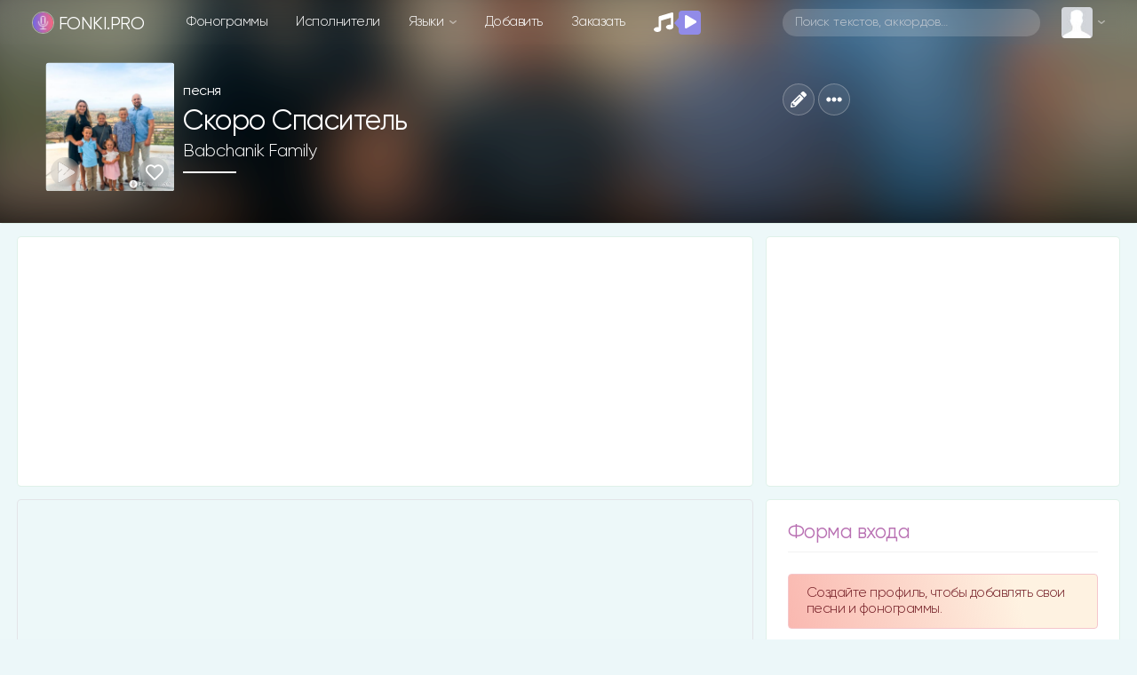

--- FILE ---
content_type: text/html; charset=utf-8
request_url: https://www.google.com/recaptcha/api2/anchor?ar=1&k=6LexsCsrAAAAAF88TwC2Yy6BQs7lfBpA-nUtNxMU&co=aHR0cHM6Ly9mb25raS5wcm86NDQz&hl=en&v=PoyoqOPhxBO7pBk68S4YbpHZ&size=normal&anchor-ms=20000&execute-ms=30000&cb=1s51v4u9xt0
body_size: 49372
content:
<!DOCTYPE HTML><html dir="ltr" lang="en"><head><meta http-equiv="Content-Type" content="text/html; charset=UTF-8">
<meta http-equiv="X-UA-Compatible" content="IE=edge">
<title>reCAPTCHA</title>
<style type="text/css">
/* cyrillic-ext */
@font-face {
  font-family: 'Roboto';
  font-style: normal;
  font-weight: 400;
  font-stretch: 100%;
  src: url(//fonts.gstatic.com/s/roboto/v48/KFO7CnqEu92Fr1ME7kSn66aGLdTylUAMa3GUBHMdazTgWw.woff2) format('woff2');
  unicode-range: U+0460-052F, U+1C80-1C8A, U+20B4, U+2DE0-2DFF, U+A640-A69F, U+FE2E-FE2F;
}
/* cyrillic */
@font-face {
  font-family: 'Roboto';
  font-style: normal;
  font-weight: 400;
  font-stretch: 100%;
  src: url(//fonts.gstatic.com/s/roboto/v48/KFO7CnqEu92Fr1ME7kSn66aGLdTylUAMa3iUBHMdazTgWw.woff2) format('woff2');
  unicode-range: U+0301, U+0400-045F, U+0490-0491, U+04B0-04B1, U+2116;
}
/* greek-ext */
@font-face {
  font-family: 'Roboto';
  font-style: normal;
  font-weight: 400;
  font-stretch: 100%;
  src: url(//fonts.gstatic.com/s/roboto/v48/KFO7CnqEu92Fr1ME7kSn66aGLdTylUAMa3CUBHMdazTgWw.woff2) format('woff2');
  unicode-range: U+1F00-1FFF;
}
/* greek */
@font-face {
  font-family: 'Roboto';
  font-style: normal;
  font-weight: 400;
  font-stretch: 100%;
  src: url(//fonts.gstatic.com/s/roboto/v48/KFO7CnqEu92Fr1ME7kSn66aGLdTylUAMa3-UBHMdazTgWw.woff2) format('woff2');
  unicode-range: U+0370-0377, U+037A-037F, U+0384-038A, U+038C, U+038E-03A1, U+03A3-03FF;
}
/* math */
@font-face {
  font-family: 'Roboto';
  font-style: normal;
  font-weight: 400;
  font-stretch: 100%;
  src: url(//fonts.gstatic.com/s/roboto/v48/KFO7CnqEu92Fr1ME7kSn66aGLdTylUAMawCUBHMdazTgWw.woff2) format('woff2');
  unicode-range: U+0302-0303, U+0305, U+0307-0308, U+0310, U+0312, U+0315, U+031A, U+0326-0327, U+032C, U+032F-0330, U+0332-0333, U+0338, U+033A, U+0346, U+034D, U+0391-03A1, U+03A3-03A9, U+03B1-03C9, U+03D1, U+03D5-03D6, U+03F0-03F1, U+03F4-03F5, U+2016-2017, U+2034-2038, U+203C, U+2040, U+2043, U+2047, U+2050, U+2057, U+205F, U+2070-2071, U+2074-208E, U+2090-209C, U+20D0-20DC, U+20E1, U+20E5-20EF, U+2100-2112, U+2114-2115, U+2117-2121, U+2123-214F, U+2190, U+2192, U+2194-21AE, U+21B0-21E5, U+21F1-21F2, U+21F4-2211, U+2213-2214, U+2216-22FF, U+2308-230B, U+2310, U+2319, U+231C-2321, U+2336-237A, U+237C, U+2395, U+239B-23B7, U+23D0, U+23DC-23E1, U+2474-2475, U+25AF, U+25B3, U+25B7, U+25BD, U+25C1, U+25CA, U+25CC, U+25FB, U+266D-266F, U+27C0-27FF, U+2900-2AFF, U+2B0E-2B11, U+2B30-2B4C, U+2BFE, U+3030, U+FF5B, U+FF5D, U+1D400-1D7FF, U+1EE00-1EEFF;
}
/* symbols */
@font-face {
  font-family: 'Roboto';
  font-style: normal;
  font-weight: 400;
  font-stretch: 100%;
  src: url(//fonts.gstatic.com/s/roboto/v48/KFO7CnqEu92Fr1ME7kSn66aGLdTylUAMaxKUBHMdazTgWw.woff2) format('woff2');
  unicode-range: U+0001-000C, U+000E-001F, U+007F-009F, U+20DD-20E0, U+20E2-20E4, U+2150-218F, U+2190, U+2192, U+2194-2199, U+21AF, U+21E6-21F0, U+21F3, U+2218-2219, U+2299, U+22C4-22C6, U+2300-243F, U+2440-244A, U+2460-24FF, U+25A0-27BF, U+2800-28FF, U+2921-2922, U+2981, U+29BF, U+29EB, U+2B00-2BFF, U+4DC0-4DFF, U+FFF9-FFFB, U+10140-1018E, U+10190-1019C, U+101A0, U+101D0-101FD, U+102E0-102FB, U+10E60-10E7E, U+1D2C0-1D2D3, U+1D2E0-1D37F, U+1F000-1F0FF, U+1F100-1F1AD, U+1F1E6-1F1FF, U+1F30D-1F30F, U+1F315, U+1F31C, U+1F31E, U+1F320-1F32C, U+1F336, U+1F378, U+1F37D, U+1F382, U+1F393-1F39F, U+1F3A7-1F3A8, U+1F3AC-1F3AF, U+1F3C2, U+1F3C4-1F3C6, U+1F3CA-1F3CE, U+1F3D4-1F3E0, U+1F3ED, U+1F3F1-1F3F3, U+1F3F5-1F3F7, U+1F408, U+1F415, U+1F41F, U+1F426, U+1F43F, U+1F441-1F442, U+1F444, U+1F446-1F449, U+1F44C-1F44E, U+1F453, U+1F46A, U+1F47D, U+1F4A3, U+1F4B0, U+1F4B3, U+1F4B9, U+1F4BB, U+1F4BF, U+1F4C8-1F4CB, U+1F4D6, U+1F4DA, U+1F4DF, U+1F4E3-1F4E6, U+1F4EA-1F4ED, U+1F4F7, U+1F4F9-1F4FB, U+1F4FD-1F4FE, U+1F503, U+1F507-1F50B, U+1F50D, U+1F512-1F513, U+1F53E-1F54A, U+1F54F-1F5FA, U+1F610, U+1F650-1F67F, U+1F687, U+1F68D, U+1F691, U+1F694, U+1F698, U+1F6AD, U+1F6B2, U+1F6B9-1F6BA, U+1F6BC, U+1F6C6-1F6CF, U+1F6D3-1F6D7, U+1F6E0-1F6EA, U+1F6F0-1F6F3, U+1F6F7-1F6FC, U+1F700-1F7FF, U+1F800-1F80B, U+1F810-1F847, U+1F850-1F859, U+1F860-1F887, U+1F890-1F8AD, U+1F8B0-1F8BB, U+1F8C0-1F8C1, U+1F900-1F90B, U+1F93B, U+1F946, U+1F984, U+1F996, U+1F9E9, U+1FA00-1FA6F, U+1FA70-1FA7C, U+1FA80-1FA89, U+1FA8F-1FAC6, U+1FACE-1FADC, U+1FADF-1FAE9, U+1FAF0-1FAF8, U+1FB00-1FBFF;
}
/* vietnamese */
@font-face {
  font-family: 'Roboto';
  font-style: normal;
  font-weight: 400;
  font-stretch: 100%;
  src: url(//fonts.gstatic.com/s/roboto/v48/KFO7CnqEu92Fr1ME7kSn66aGLdTylUAMa3OUBHMdazTgWw.woff2) format('woff2');
  unicode-range: U+0102-0103, U+0110-0111, U+0128-0129, U+0168-0169, U+01A0-01A1, U+01AF-01B0, U+0300-0301, U+0303-0304, U+0308-0309, U+0323, U+0329, U+1EA0-1EF9, U+20AB;
}
/* latin-ext */
@font-face {
  font-family: 'Roboto';
  font-style: normal;
  font-weight: 400;
  font-stretch: 100%;
  src: url(//fonts.gstatic.com/s/roboto/v48/KFO7CnqEu92Fr1ME7kSn66aGLdTylUAMa3KUBHMdazTgWw.woff2) format('woff2');
  unicode-range: U+0100-02BA, U+02BD-02C5, U+02C7-02CC, U+02CE-02D7, U+02DD-02FF, U+0304, U+0308, U+0329, U+1D00-1DBF, U+1E00-1E9F, U+1EF2-1EFF, U+2020, U+20A0-20AB, U+20AD-20C0, U+2113, U+2C60-2C7F, U+A720-A7FF;
}
/* latin */
@font-face {
  font-family: 'Roboto';
  font-style: normal;
  font-weight: 400;
  font-stretch: 100%;
  src: url(//fonts.gstatic.com/s/roboto/v48/KFO7CnqEu92Fr1ME7kSn66aGLdTylUAMa3yUBHMdazQ.woff2) format('woff2');
  unicode-range: U+0000-00FF, U+0131, U+0152-0153, U+02BB-02BC, U+02C6, U+02DA, U+02DC, U+0304, U+0308, U+0329, U+2000-206F, U+20AC, U+2122, U+2191, U+2193, U+2212, U+2215, U+FEFF, U+FFFD;
}
/* cyrillic-ext */
@font-face {
  font-family: 'Roboto';
  font-style: normal;
  font-weight: 500;
  font-stretch: 100%;
  src: url(//fonts.gstatic.com/s/roboto/v48/KFO7CnqEu92Fr1ME7kSn66aGLdTylUAMa3GUBHMdazTgWw.woff2) format('woff2');
  unicode-range: U+0460-052F, U+1C80-1C8A, U+20B4, U+2DE0-2DFF, U+A640-A69F, U+FE2E-FE2F;
}
/* cyrillic */
@font-face {
  font-family: 'Roboto';
  font-style: normal;
  font-weight: 500;
  font-stretch: 100%;
  src: url(//fonts.gstatic.com/s/roboto/v48/KFO7CnqEu92Fr1ME7kSn66aGLdTylUAMa3iUBHMdazTgWw.woff2) format('woff2');
  unicode-range: U+0301, U+0400-045F, U+0490-0491, U+04B0-04B1, U+2116;
}
/* greek-ext */
@font-face {
  font-family: 'Roboto';
  font-style: normal;
  font-weight: 500;
  font-stretch: 100%;
  src: url(//fonts.gstatic.com/s/roboto/v48/KFO7CnqEu92Fr1ME7kSn66aGLdTylUAMa3CUBHMdazTgWw.woff2) format('woff2');
  unicode-range: U+1F00-1FFF;
}
/* greek */
@font-face {
  font-family: 'Roboto';
  font-style: normal;
  font-weight: 500;
  font-stretch: 100%;
  src: url(//fonts.gstatic.com/s/roboto/v48/KFO7CnqEu92Fr1ME7kSn66aGLdTylUAMa3-UBHMdazTgWw.woff2) format('woff2');
  unicode-range: U+0370-0377, U+037A-037F, U+0384-038A, U+038C, U+038E-03A1, U+03A3-03FF;
}
/* math */
@font-face {
  font-family: 'Roboto';
  font-style: normal;
  font-weight: 500;
  font-stretch: 100%;
  src: url(//fonts.gstatic.com/s/roboto/v48/KFO7CnqEu92Fr1ME7kSn66aGLdTylUAMawCUBHMdazTgWw.woff2) format('woff2');
  unicode-range: U+0302-0303, U+0305, U+0307-0308, U+0310, U+0312, U+0315, U+031A, U+0326-0327, U+032C, U+032F-0330, U+0332-0333, U+0338, U+033A, U+0346, U+034D, U+0391-03A1, U+03A3-03A9, U+03B1-03C9, U+03D1, U+03D5-03D6, U+03F0-03F1, U+03F4-03F5, U+2016-2017, U+2034-2038, U+203C, U+2040, U+2043, U+2047, U+2050, U+2057, U+205F, U+2070-2071, U+2074-208E, U+2090-209C, U+20D0-20DC, U+20E1, U+20E5-20EF, U+2100-2112, U+2114-2115, U+2117-2121, U+2123-214F, U+2190, U+2192, U+2194-21AE, U+21B0-21E5, U+21F1-21F2, U+21F4-2211, U+2213-2214, U+2216-22FF, U+2308-230B, U+2310, U+2319, U+231C-2321, U+2336-237A, U+237C, U+2395, U+239B-23B7, U+23D0, U+23DC-23E1, U+2474-2475, U+25AF, U+25B3, U+25B7, U+25BD, U+25C1, U+25CA, U+25CC, U+25FB, U+266D-266F, U+27C0-27FF, U+2900-2AFF, U+2B0E-2B11, U+2B30-2B4C, U+2BFE, U+3030, U+FF5B, U+FF5D, U+1D400-1D7FF, U+1EE00-1EEFF;
}
/* symbols */
@font-face {
  font-family: 'Roboto';
  font-style: normal;
  font-weight: 500;
  font-stretch: 100%;
  src: url(//fonts.gstatic.com/s/roboto/v48/KFO7CnqEu92Fr1ME7kSn66aGLdTylUAMaxKUBHMdazTgWw.woff2) format('woff2');
  unicode-range: U+0001-000C, U+000E-001F, U+007F-009F, U+20DD-20E0, U+20E2-20E4, U+2150-218F, U+2190, U+2192, U+2194-2199, U+21AF, U+21E6-21F0, U+21F3, U+2218-2219, U+2299, U+22C4-22C6, U+2300-243F, U+2440-244A, U+2460-24FF, U+25A0-27BF, U+2800-28FF, U+2921-2922, U+2981, U+29BF, U+29EB, U+2B00-2BFF, U+4DC0-4DFF, U+FFF9-FFFB, U+10140-1018E, U+10190-1019C, U+101A0, U+101D0-101FD, U+102E0-102FB, U+10E60-10E7E, U+1D2C0-1D2D3, U+1D2E0-1D37F, U+1F000-1F0FF, U+1F100-1F1AD, U+1F1E6-1F1FF, U+1F30D-1F30F, U+1F315, U+1F31C, U+1F31E, U+1F320-1F32C, U+1F336, U+1F378, U+1F37D, U+1F382, U+1F393-1F39F, U+1F3A7-1F3A8, U+1F3AC-1F3AF, U+1F3C2, U+1F3C4-1F3C6, U+1F3CA-1F3CE, U+1F3D4-1F3E0, U+1F3ED, U+1F3F1-1F3F3, U+1F3F5-1F3F7, U+1F408, U+1F415, U+1F41F, U+1F426, U+1F43F, U+1F441-1F442, U+1F444, U+1F446-1F449, U+1F44C-1F44E, U+1F453, U+1F46A, U+1F47D, U+1F4A3, U+1F4B0, U+1F4B3, U+1F4B9, U+1F4BB, U+1F4BF, U+1F4C8-1F4CB, U+1F4D6, U+1F4DA, U+1F4DF, U+1F4E3-1F4E6, U+1F4EA-1F4ED, U+1F4F7, U+1F4F9-1F4FB, U+1F4FD-1F4FE, U+1F503, U+1F507-1F50B, U+1F50D, U+1F512-1F513, U+1F53E-1F54A, U+1F54F-1F5FA, U+1F610, U+1F650-1F67F, U+1F687, U+1F68D, U+1F691, U+1F694, U+1F698, U+1F6AD, U+1F6B2, U+1F6B9-1F6BA, U+1F6BC, U+1F6C6-1F6CF, U+1F6D3-1F6D7, U+1F6E0-1F6EA, U+1F6F0-1F6F3, U+1F6F7-1F6FC, U+1F700-1F7FF, U+1F800-1F80B, U+1F810-1F847, U+1F850-1F859, U+1F860-1F887, U+1F890-1F8AD, U+1F8B0-1F8BB, U+1F8C0-1F8C1, U+1F900-1F90B, U+1F93B, U+1F946, U+1F984, U+1F996, U+1F9E9, U+1FA00-1FA6F, U+1FA70-1FA7C, U+1FA80-1FA89, U+1FA8F-1FAC6, U+1FACE-1FADC, U+1FADF-1FAE9, U+1FAF0-1FAF8, U+1FB00-1FBFF;
}
/* vietnamese */
@font-face {
  font-family: 'Roboto';
  font-style: normal;
  font-weight: 500;
  font-stretch: 100%;
  src: url(//fonts.gstatic.com/s/roboto/v48/KFO7CnqEu92Fr1ME7kSn66aGLdTylUAMa3OUBHMdazTgWw.woff2) format('woff2');
  unicode-range: U+0102-0103, U+0110-0111, U+0128-0129, U+0168-0169, U+01A0-01A1, U+01AF-01B0, U+0300-0301, U+0303-0304, U+0308-0309, U+0323, U+0329, U+1EA0-1EF9, U+20AB;
}
/* latin-ext */
@font-face {
  font-family: 'Roboto';
  font-style: normal;
  font-weight: 500;
  font-stretch: 100%;
  src: url(//fonts.gstatic.com/s/roboto/v48/KFO7CnqEu92Fr1ME7kSn66aGLdTylUAMa3KUBHMdazTgWw.woff2) format('woff2');
  unicode-range: U+0100-02BA, U+02BD-02C5, U+02C7-02CC, U+02CE-02D7, U+02DD-02FF, U+0304, U+0308, U+0329, U+1D00-1DBF, U+1E00-1E9F, U+1EF2-1EFF, U+2020, U+20A0-20AB, U+20AD-20C0, U+2113, U+2C60-2C7F, U+A720-A7FF;
}
/* latin */
@font-face {
  font-family: 'Roboto';
  font-style: normal;
  font-weight: 500;
  font-stretch: 100%;
  src: url(//fonts.gstatic.com/s/roboto/v48/KFO7CnqEu92Fr1ME7kSn66aGLdTylUAMa3yUBHMdazQ.woff2) format('woff2');
  unicode-range: U+0000-00FF, U+0131, U+0152-0153, U+02BB-02BC, U+02C6, U+02DA, U+02DC, U+0304, U+0308, U+0329, U+2000-206F, U+20AC, U+2122, U+2191, U+2193, U+2212, U+2215, U+FEFF, U+FFFD;
}
/* cyrillic-ext */
@font-face {
  font-family: 'Roboto';
  font-style: normal;
  font-weight: 900;
  font-stretch: 100%;
  src: url(//fonts.gstatic.com/s/roboto/v48/KFO7CnqEu92Fr1ME7kSn66aGLdTylUAMa3GUBHMdazTgWw.woff2) format('woff2');
  unicode-range: U+0460-052F, U+1C80-1C8A, U+20B4, U+2DE0-2DFF, U+A640-A69F, U+FE2E-FE2F;
}
/* cyrillic */
@font-face {
  font-family: 'Roboto';
  font-style: normal;
  font-weight: 900;
  font-stretch: 100%;
  src: url(//fonts.gstatic.com/s/roboto/v48/KFO7CnqEu92Fr1ME7kSn66aGLdTylUAMa3iUBHMdazTgWw.woff2) format('woff2');
  unicode-range: U+0301, U+0400-045F, U+0490-0491, U+04B0-04B1, U+2116;
}
/* greek-ext */
@font-face {
  font-family: 'Roboto';
  font-style: normal;
  font-weight: 900;
  font-stretch: 100%;
  src: url(//fonts.gstatic.com/s/roboto/v48/KFO7CnqEu92Fr1ME7kSn66aGLdTylUAMa3CUBHMdazTgWw.woff2) format('woff2');
  unicode-range: U+1F00-1FFF;
}
/* greek */
@font-face {
  font-family: 'Roboto';
  font-style: normal;
  font-weight: 900;
  font-stretch: 100%;
  src: url(//fonts.gstatic.com/s/roboto/v48/KFO7CnqEu92Fr1ME7kSn66aGLdTylUAMa3-UBHMdazTgWw.woff2) format('woff2');
  unicode-range: U+0370-0377, U+037A-037F, U+0384-038A, U+038C, U+038E-03A1, U+03A3-03FF;
}
/* math */
@font-face {
  font-family: 'Roboto';
  font-style: normal;
  font-weight: 900;
  font-stretch: 100%;
  src: url(//fonts.gstatic.com/s/roboto/v48/KFO7CnqEu92Fr1ME7kSn66aGLdTylUAMawCUBHMdazTgWw.woff2) format('woff2');
  unicode-range: U+0302-0303, U+0305, U+0307-0308, U+0310, U+0312, U+0315, U+031A, U+0326-0327, U+032C, U+032F-0330, U+0332-0333, U+0338, U+033A, U+0346, U+034D, U+0391-03A1, U+03A3-03A9, U+03B1-03C9, U+03D1, U+03D5-03D6, U+03F0-03F1, U+03F4-03F5, U+2016-2017, U+2034-2038, U+203C, U+2040, U+2043, U+2047, U+2050, U+2057, U+205F, U+2070-2071, U+2074-208E, U+2090-209C, U+20D0-20DC, U+20E1, U+20E5-20EF, U+2100-2112, U+2114-2115, U+2117-2121, U+2123-214F, U+2190, U+2192, U+2194-21AE, U+21B0-21E5, U+21F1-21F2, U+21F4-2211, U+2213-2214, U+2216-22FF, U+2308-230B, U+2310, U+2319, U+231C-2321, U+2336-237A, U+237C, U+2395, U+239B-23B7, U+23D0, U+23DC-23E1, U+2474-2475, U+25AF, U+25B3, U+25B7, U+25BD, U+25C1, U+25CA, U+25CC, U+25FB, U+266D-266F, U+27C0-27FF, U+2900-2AFF, U+2B0E-2B11, U+2B30-2B4C, U+2BFE, U+3030, U+FF5B, U+FF5D, U+1D400-1D7FF, U+1EE00-1EEFF;
}
/* symbols */
@font-face {
  font-family: 'Roboto';
  font-style: normal;
  font-weight: 900;
  font-stretch: 100%;
  src: url(//fonts.gstatic.com/s/roboto/v48/KFO7CnqEu92Fr1ME7kSn66aGLdTylUAMaxKUBHMdazTgWw.woff2) format('woff2');
  unicode-range: U+0001-000C, U+000E-001F, U+007F-009F, U+20DD-20E0, U+20E2-20E4, U+2150-218F, U+2190, U+2192, U+2194-2199, U+21AF, U+21E6-21F0, U+21F3, U+2218-2219, U+2299, U+22C4-22C6, U+2300-243F, U+2440-244A, U+2460-24FF, U+25A0-27BF, U+2800-28FF, U+2921-2922, U+2981, U+29BF, U+29EB, U+2B00-2BFF, U+4DC0-4DFF, U+FFF9-FFFB, U+10140-1018E, U+10190-1019C, U+101A0, U+101D0-101FD, U+102E0-102FB, U+10E60-10E7E, U+1D2C0-1D2D3, U+1D2E0-1D37F, U+1F000-1F0FF, U+1F100-1F1AD, U+1F1E6-1F1FF, U+1F30D-1F30F, U+1F315, U+1F31C, U+1F31E, U+1F320-1F32C, U+1F336, U+1F378, U+1F37D, U+1F382, U+1F393-1F39F, U+1F3A7-1F3A8, U+1F3AC-1F3AF, U+1F3C2, U+1F3C4-1F3C6, U+1F3CA-1F3CE, U+1F3D4-1F3E0, U+1F3ED, U+1F3F1-1F3F3, U+1F3F5-1F3F7, U+1F408, U+1F415, U+1F41F, U+1F426, U+1F43F, U+1F441-1F442, U+1F444, U+1F446-1F449, U+1F44C-1F44E, U+1F453, U+1F46A, U+1F47D, U+1F4A3, U+1F4B0, U+1F4B3, U+1F4B9, U+1F4BB, U+1F4BF, U+1F4C8-1F4CB, U+1F4D6, U+1F4DA, U+1F4DF, U+1F4E3-1F4E6, U+1F4EA-1F4ED, U+1F4F7, U+1F4F9-1F4FB, U+1F4FD-1F4FE, U+1F503, U+1F507-1F50B, U+1F50D, U+1F512-1F513, U+1F53E-1F54A, U+1F54F-1F5FA, U+1F610, U+1F650-1F67F, U+1F687, U+1F68D, U+1F691, U+1F694, U+1F698, U+1F6AD, U+1F6B2, U+1F6B9-1F6BA, U+1F6BC, U+1F6C6-1F6CF, U+1F6D3-1F6D7, U+1F6E0-1F6EA, U+1F6F0-1F6F3, U+1F6F7-1F6FC, U+1F700-1F7FF, U+1F800-1F80B, U+1F810-1F847, U+1F850-1F859, U+1F860-1F887, U+1F890-1F8AD, U+1F8B0-1F8BB, U+1F8C0-1F8C1, U+1F900-1F90B, U+1F93B, U+1F946, U+1F984, U+1F996, U+1F9E9, U+1FA00-1FA6F, U+1FA70-1FA7C, U+1FA80-1FA89, U+1FA8F-1FAC6, U+1FACE-1FADC, U+1FADF-1FAE9, U+1FAF0-1FAF8, U+1FB00-1FBFF;
}
/* vietnamese */
@font-face {
  font-family: 'Roboto';
  font-style: normal;
  font-weight: 900;
  font-stretch: 100%;
  src: url(//fonts.gstatic.com/s/roboto/v48/KFO7CnqEu92Fr1ME7kSn66aGLdTylUAMa3OUBHMdazTgWw.woff2) format('woff2');
  unicode-range: U+0102-0103, U+0110-0111, U+0128-0129, U+0168-0169, U+01A0-01A1, U+01AF-01B0, U+0300-0301, U+0303-0304, U+0308-0309, U+0323, U+0329, U+1EA0-1EF9, U+20AB;
}
/* latin-ext */
@font-face {
  font-family: 'Roboto';
  font-style: normal;
  font-weight: 900;
  font-stretch: 100%;
  src: url(//fonts.gstatic.com/s/roboto/v48/KFO7CnqEu92Fr1ME7kSn66aGLdTylUAMa3KUBHMdazTgWw.woff2) format('woff2');
  unicode-range: U+0100-02BA, U+02BD-02C5, U+02C7-02CC, U+02CE-02D7, U+02DD-02FF, U+0304, U+0308, U+0329, U+1D00-1DBF, U+1E00-1E9F, U+1EF2-1EFF, U+2020, U+20A0-20AB, U+20AD-20C0, U+2113, U+2C60-2C7F, U+A720-A7FF;
}
/* latin */
@font-face {
  font-family: 'Roboto';
  font-style: normal;
  font-weight: 900;
  font-stretch: 100%;
  src: url(//fonts.gstatic.com/s/roboto/v48/KFO7CnqEu92Fr1ME7kSn66aGLdTylUAMa3yUBHMdazQ.woff2) format('woff2');
  unicode-range: U+0000-00FF, U+0131, U+0152-0153, U+02BB-02BC, U+02C6, U+02DA, U+02DC, U+0304, U+0308, U+0329, U+2000-206F, U+20AC, U+2122, U+2191, U+2193, U+2212, U+2215, U+FEFF, U+FFFD;
}

</style>
<link rel="stylesheet" type="text/css" href="https://www.gstatic.com/recaptcha/releases/PoyoqOPhxBO7pBk68S4YbpHZ/styles__ltr.css">
<script nonce="Xf0RfQfgyVfuxUrF_kEvHA" type="text/javascript">window['__recaptcha_api'] = 'https://www.google.com/recaptcha/api2/';</script>
<script type="text/javascript" src="https://www.gstatic.com/recaptcha/releases/PoyoqOPhxBO7pBk68S4YbpHZ/recaptcha__en.js" nonce="Xf0RfQfgyVfuxUrF_kEvHA">
      
    </script></head>
<body><div id="rc-anchor-alert" class="rc-anchor-alert"></div>
<input type="hidden" id="recaptcha-token" value="[base64]">
<script type="text/javascript" nonce="Xf0RfQfgyVfuxUrF_kEvHA">
      recaptcha.anchor.Main.init("[\x22ainput\x22,[\x22bgdata\x22,\x22\x22,\[base64]/[base64]/[base64]/[base64]/[base64]/[base64]/KGcoTywyNTMsTy5PKSxVRyhPLEMpKTpnKE8sMjUzLEMpLE8pKSxsKSksTykpfSxieT1mdW5jdGlvbihDLE8sdSxsKXtmb3IobD0odT1SKEMpLDApO08+MDtPLS0pbD1sPDw4fFooQyk7ZyhDLHUsbCl9LFVHPWZ1bmN0aW9uKEMsTyl7Qy5pLmxlbmd0aD4xMDQ/[base64]/[base64]/[base64]/[base64]/[base64]/[base64]/[base64]\\u003d\x22,\[base64]\x22,\[base64]/DmATCrxtQP8OdB8KySlvDoCnDgBgsKcKEwrXCksKFw5YLZMOcL8ORwrXClMK0NkXDlMOtwqQ7wq9sw4DCvMOQfVLCh8KsM8Oow4LCo8K5wroEwrMGGSXDu8KgZVjCogfCsUYJfFh8XcOew7XCpGpJKFvDrMKMEcOaMsOfCDY6S1o9Aw/CkGTDr8Kew4zCjcK0wp97w7XDqiHCuQ/Cgx/Cs8OCw4vCksOiwrEJwq0+KwdRcFp2w6DDmU/DhQbCkyrCjsKNIi5edkpnwo8BwrVacMKCw4ZwW0DCkcKxw7nCrMKCYcOnQ8Kaw6HCrsKAwoXDgxfCg8OPw57DqsKgG2YGwoDCtsO9wpDDpjRow4fDp8KFw5DCviMQw60lIsK3XxnCssKnw5EHVcO7LX7DmG90LHhpaMKpw5pcIwDDmXbCkytEIF1rYSrDiMOewrjCoX/CgDcyZSRvwrwsLGItwqPClcKPwrlIw5ZFw6rDmsKxwoE4w4s7wqDDkxvChxTCnsKIwozDpCHCnmzDpMOFwpMNwqtZwpFqNsOUwp3DnS8UVcKSw6QAfcODOMO1YsKYchF/CcKTFMONVGk6Rkljw5xkw7vDtmg3S8KPG0wGwrxuNnnCjwfDpsOHwowywrDCi8K8wp/[base64]/w69reFnCpmxfGkRmYlvCuSPDlMOBwqAWwq/CoMOiR8Kkw7gsw7zDu1fDvzPDjQ5UGXdeJcOVH1dWwrbCm0NuHcOkw5QiZ0DDmSZkw6Apw4AyACXDqxACw7/[base64]/[base64]/CqGIZa8KdOFjCvEHDssKKw49YwpnDqMO8wrYhL13DqQ4hwogbOsOzTndZbsKZwo58eMObwoLDl8O1N3PCnMKvw63CqTDDs8K2w6/CgcKowr88wpxsam1uw5TCiCBpS8Kkw4LCucK/Y8Omw7zDs8KGwqJgdXhpOsKkPMK1wqMTCsOZFsOxJMOOw5DDqlbCjlrDt8Kywp/CvMK4wo9XTsOPw5/[base64]/wrgfBg9iwrtpDMOoFsOswq9XwpFrwpPCvsK3wqEhGcONwpTCmMKuFWLDnsKYSD9uw58fIEbDjcOVNsOkwrDDmcKOw7vDpAgLw5/DucKJwqYWw5fClzjCn8ONwofCgcKbwrI9GiLDoVNxdcOQTcKxcMKpY8OfaMOOw7Z9IArCqcKsU8OUciB0ScK7wr0Ww7/Cj8K6wrcyw7XDqcOmwqDDhmUvfjBIFwJTDG3DkcKXworDrsOqZnEHBiPClcKwHEZrw6V/[base64]/CncKZQMKqw4pFQsOdwp5Jb8Kuwo4JBU/DiMOQw67ChcOrw5QhfwVnw4PDpFsrE1LCujw4wrNUwr/Drl5mwrZqNSBcw6cWwr/[base64]/[base64]/Dj8Ktw6DDn8KseMKMbS9UwqdVwos+wqIOw5Enw5jCggLCpwrCk8KYw4w6LWJew7rDn8KEV8ONY1MBwpInOR8oTcOSYQMGWsOVO8OCw6PDl8KIAGnCiMKkHDB+VXR2w5/[base64]/DvcKywpZlRWgLw5jDpcKgBgfCkzYjw7LDi8Khw4jCl8KhXcOQZn9/GipRw41fw6E/w7cqwpDCkUzCoArDng0uw5jDo3t7w5wpZw9bw5HCiG3Dr8KxL21KD37Ckk/CicKBJGfCosO/w4NADB8CwpIyVMKsTcO1woNOwrUbSsOqMsKywrZFwovCjWLCqMKCw5EGYMK/wq1QTUnCiSpBfMOdDMOeFMO8BsKsT0HDqCDDj3jDo0/DiRzDusOFw7gQwr57wq7CqcKAw6XClldIw4wcLMOHwp7CkMKZwo/CgSoXQ8KsdcKQw6kUGSHDjsOpwoQ/OMKIdMOLKUnCjsKLw49iGmB9WBXCrDPDpMKwBj/Cp15Iw6fCmzDDkh/DlsKvUmPDoSTCj8OpVEUwwogLw7IXbsOlcnlnwrzCoV/CosOZEm/CmwzDpy1ZwrDDv0HChsO6wpnCjQ5bbMKZbMKzwrVLa8K8w5syfcKQwp/ClihTSykRKE7DhRJKwqw8O1pUWj85w48BwrbDrjlFY8OBZjbDsznCiEfDiMORdMK/w6V3YxI8wpwuXW0bScOBVm0Iwp3DhzYnwpxeTMKFHxI2A8Onw6PDk8KEwrDDiMOMZMO0w4wAXcK3w7rDlMOAw4XDl2Q1eRnCs3QxwrTDjnjDlyh0wp4qNcK8wqbDssOtwpTCgMOCCiHDmRwXwrnDlsO5e8Kyw64Aw7TDglrDsi/DhUXCh1FZSMOrSAXCmnxEw7zDu1MWwptJw4MUEUvDhcO2AsKGdsKBUMO1Q8KldMKNGgx6HsKsbcO/UX1Gw5zChC3CqCrCnQHDk1/[base64]/DlsKEJTwMa8OowpTCnFDDo8KUQWYgworCoMKrEcOwVGjCoMKCw6XDgsKdw7PDvnxbw4RjRC58wphQTnNpLXnCk8K2LkXCvxTCoG/DjcKYHUnCtcKxOADCmn/DnWxWOMOWwoLCtWvDsHU/HUvDqWbDs8Kgwow4GBZWSsOXGsKvwqrCvsOvCT3DhzzDt8OTOcOSwrrClsKaOkDCjnjDmwFIw7/Cs8O+PMKtZQ5sIGjChcO6Z8OEcMKcUH/DtMKJdcKWfzHCqgTDj8OrR8K4wpV1wovCjMOWw6DDvU8XPnbDuEg0wr3DqMKRbsK+wozDqhbCusKjwr/DjMKhF1vCjsONfUw+w5lqJ3zCv8Osw4bDpcOJagN/w74tw5TDglh1w4AwaFzCkCx8w5rDrFHDnUDDg8KpXA/CqcOcwqjDsMKEw6wpSTUHw7YmJsO+dsKGAEHCp8OiwpTCqcOjJ8O7wrsiX8KewoPCvMOpw5FfFsOOccK/XRfCi8KXwqUtwq99w5jDmATCh8Kfw53CoT7DrsKlwrfDusKYGcOeTkl/w5TCgxA9QcKAwojDqsKjw4HChMK8fMKXw7HDmMKmCcOHwrrDjcOmwr/Di145BA0Jw6/CvAHCuH82w6JBNmtAw60GNcOWwogcw5LDg8ODNsO7AnBgOE3DusOoclxXDsO3wq0Wf8KNw4jDhy5mUcKkZsO7w4DDuiDCusOlw5ppLcO/[base64]/[base64]/Cu8OGw7VNR1nDm3xCD0nDhTgZUcOFw5LCslEgw6PCg8OSw5wkU8OXw4LDpsOsDcOSw6LDnjrDmk4iccKLwrYiw4gCN8KuwpdOacKcw6fCvFVbBzzDqh5IbCxdwrnCp1XDn8Kjw6LDvHVMH8KgYgHCvXPDsQ/DqS3DuxnCmMO9w4rCgzwiwqRIO8KGw6rDvV7CocOcL8OawqbDonlgeHLCkMOrwpPDgRFVblPDtsOTWMK+w65ywofDpcKqeF7Cim7DtR7CpcKvw6PDil1nDsOnMsO1GsKiwo5QwpTCqTvDi8Oew7gsKMKEZcK/[base64]/CrFYOEUTDh8Okw4tvFyt8wqVaGGFici5Dw70lw7QAw5IswoPClz3ClmfCqxvChBfDkkQ/IXcCJGHCoAUhBMOywpbCtnnCmcKlLcOsfcOiwpvDssKkKcOPw5Biwq/DoS/[base64]/[base64]/DqzLDtEkLw4bCqMOjw78ww77CncKibMOED8Odw4/[base64]/Dl8KsfFDCkhIAw6cIw4XCgGt8w55pwo8hInfDkVh+IEVSw4zChsOkJMKtLXnDm8ObwoRBw6TDlMOKCcKNwqtew5pOInAwwrtVRULCp2jCsB/Dky/DoSvDg2Jcw5bCnjPDt8OZw5nCnCfCqsO3cB0pwrJ/wosAwq/DgMKxcQpJwoAdwpxWVsK8WMOve8OLR2lmTMKWbgbDhcOOdcKSXidpwo/[base64]/CisOLw7nCtiDDkAljR8OrFsOoCMKuF8OiwpzDq3cVwp7CtUxfwo44w4EMw7/DtcKcwrLCnHTChnTChcONJxnClynCjsOdcGZowrE5w4bDvcKLwplQHGHDtMKbGHwkGE01csOBwpNIw7lkCD5yw5FwwrnCrcOzw7fDgMO/wptGa8OYw4IAwrDDtcKAw4V7XcOXSxrCi8OOwoFHd8Kvw67Cg8O5f8K3w5p2w7p5wrJ0wobDo8KEw70Cw6jCgmDDnGQbw6zDgmHCuQ1vekPClFzDs8O7w7jCtlHCgsKBw4PCiwXDg8O7UcOWw5/CjsODVRYkwqDDq8OSeWzDnyB9w6vCoCQ+woI1Lk/DmBBow50zTVrDsTHDmjDCtGEpYUQWJcK6w4hcDsOWCwbDicKTw47DksO2Q8OqfcK4wqfCnRzDvcKaYzACw6/CrD/DlsKOGcOLGcOIw4/DpcKEG8KxwrnCu8OmScOjw7vCrMK2wqjCu8O1QQJPw5rDoi7CoMKnw45wbcKww5F0JsOoHcO3HjXCqMOGT8O1NMOfwrgMT8Kqwq/DhExWwqkXKh9nCsOWc23ConsgHsOEBsOEw4vDujXCskjDoms8w7/[base64]/FFfDusKISnQeHw9VYsORbsOiJsKdTDvCpMOLDgjDrsKvK8KOw4DDoTpSDjMswospXMO/wr3CiDB/[base64]/[base64]/CkD7DlsOaw7l4w6LCgsOpBELCt255J8OeBsO1BxPDmDsxGMODDg7ClWvDoEhDwqxOY1rDjSFhw7xofXrDrlTDqcOKfAfDv07DnHXDhsOfKwgPF0k8wqpLwr4UwrBhSxZew6fCj8K4w5DDhSI3wrskwp/[base64]/[base64]/w6fCrG8dW8OWwo/ChcONA1HDkkJ9HMODeWJBw6bDt8OkB3HDn3IYccO4wppyYGdbegLDtsKLw41eXMOJNWXCvwrCpcKdw59pw5w3w4vDh1HDg3YbwoHCqMKbwphBL8KMc8OpQnTCjsKbYwktwqIVOXodEX3Cv8KGw7Z6QG0HF8KmwpvDk1XDjMKIwr50w718w7fCl8KMMRotScOCeyTChi/CgcOLwqwAHEfCnsKlVVfDmsKnw4wBw4tIw5h/OmzCrcOGNMKxBMKZc10EwrzCtVgkNBXCnkI9CMKLJS9ew5/CgcKKGWbDrcKfY8KEw5jDq8O3NsOlw7QfwovDqMKdPsOMw43Ct8KZQ8KmOEXCkTnDhhc/TsKYw5rDo8O9w55Xw50cCsKZw7p/JBjDsSxlZMO6L8KRChM/w4JDScOpQMKXw5rCksK+wrddayHClMOVwrjCujvDix/Dk8OCNcKWwqPDiGfDpCfDgTrCgFYQw6wURsOSwqbCrsO0w6AZwoHDs8OlQ1FrwqJSLMORJDgEwpwIw4fDkGJySkvClxvCjMK+w45gRcKvwpcmw6JfwpvDgsKgcWodwpLDqVwuScO3McKYPMKuwoPCp1wsWMKUwpjCosOIMEdRw7bDl8Oyw4Z1V8OowpLCtn8DYD/DiyDDrsO/w7wYw6TDtsKFwoLDsxrDvEXCgBLDpMO9wqgPw4pERsKZwoIdTi8dVsK5AEtwOMK2wqJJw6zChC/DmWzDjlHDosK2wp/CgmnDqcKqwobDr2PDs8Oaw4TCgGcUw6EqwqdXw4UXXlxXAcKEw4cswr3DhcOCwrrDt8KIQxXCiMKpSAIzecKVKsOcXMKYw7tCDcKEwo0GLQDDucKLwqfDh25RwpPDogXDrDnCjhA/HWpTwozCt2rCs8KCe8OHw4oFEsKKKsOIwpHCsH1iREg5H8O5w50Iwrh/[base64]/CpGLDkcOSwr0RwpXCikEvHgN+w5rCkGYIDWdTHjvCosOiw5IfwpBhw4ceKcKsIcK6wpw+woQvHCHDtsO1w6ttw5XCsggewpELVcKww5zDvcKLdMK6NHnDjMKIw57DgT9iXWMwwpsjG8KwPcKAHz3CqMOKw4/DvMOgH8OfBF8/H05GwpPDqBUQw4fDg3rCkkxowoLCkcOKwq3DnzvDlsODB2wJCcKFw6TDmkF/worDlsO9w5zDmcK2FR3CjEsACRNfaCrDoHHDk0PCj0U0wok1w6PCpsOFal85w6XDrsO5w58YcHnDgsKJUMODbcORJ8Kjwp1RF1gdw7oQw6zDim/DjMKEMsKsw4DDrcK1w5XDuFN1ZklZw7F0G8OPw40DLgDDuzvDtsK2w7vDmcOkwoTDgsKTcybDt8KCw6LDj1TCkcOMW33DosO1wrvDvlHClh4EwqEdw5fDnMKWQXpIF3nCjcKBwqDCmcKrccOpWcOidcKlVMKFGsOvRBrCtC8JMcKnwqDDpMKMwrzCtUEbP8Kxwp/DkMO1a3oIwqrCksKUEF/[base64]/CkDJNIsKKwoFaw7/DkATCgg1JdnDDo2LDicOewoRCw5bChizDgsOVwp/Co8OrAjoBwqbChcOFccO+wprDkj/ClC7CpMKDworCr8KYCETCs2fCh2rCmcK6WMOxVHxqQ20/[base64]/Dv8KiMsKucsOvw7XDhsOTHUjDuMKlKUIxw5XCksOpKMKCIlTDuMKfRQ7CmMKfwptBw6FiwrLCn8OTX3kqLcOnZ3rCl2hxBcOBHg3DscKpwo19ax/Cq2nCjSXCgjrDtRQuw7xWw6XCsXrChSJSa8KOcRN+wr7DtcKrbUvCujDDvMOJw7o8wo0pw5g8dBbCtjLCr8KTw4xzwop6TnU9w5YxHcOgQcOVW8OxwohMw5fDmyJlw5DCjMK2ThTDrcKYw4xowrjCtcOlBcOWA3zCoTvDl27Clk3CjDPDiVtzwq1gwqPDuMK/[base64]/w7cReMOaE8KSw4HCpsOYw74KB8KqD8O3bsKZw7hHfcOUGSQRF8KqKR3DiMO+w45WI8OlMgrDtsKjwqbDr8KnwpVnek5WLzQnwo/DuV8Rw6g5RnrDvTnDrsOQM8O4w7LDlgZZTBjCgnHDpB/Dq8OVOMKHw7vDnhLCnAPDnsOVQnA6VsObBsO9SGQ/BzwMwq7CrENWw43DvMK9wrgNw7TCj8KMw7EKF3dBGcOTwq/Csk5NXMKiTTJ6fyQAwohRJMKRwoHCqQdSEW1VI8OYwqAmwqYUwqzCnsOzw7RbesO6bsOSE3HDrcOXw7lAacKldAVmY8OtKy7DtD8sw6kZIcOiH8Oyw40Oai5PWcK5HzbDvDRWfX/CvXXCsjJtZ8Ovw5nCscKUegBrwo0lwpEZw7QRYhYQw6kawonCuGbDrsKcM2wUGcOXJBQDwqICd1kPFzgySxwHOcOkbMOmUsOEJF3CuRLDpi9Ewq8GWzMpwrnDl8KKw4nDl8KWeXXDsi1CwrZhwpxpXcKIeFjDt0wHMcOuCsK/w5HDp8KadnlXbMO3Kx54w4vCowQCZlsKehV7PmsWb8OiUcKEwrJVOMOSMsKcAsKhCsKjNMO+NMK5L8Osw4MLw583V8O1woBheg8SOFh7ecK5PjNVL3Zow4bDtcOHw5M3w4Z4wpMowoVzaw9jLWrDk8KWw6AjcmvDksOle8Knw6DDgcOFecK/WkTDv0bCri42wq7CmsORaSjCiMO7b8Kcwocuw5jDtDkPwpJpM38owq3DvG7Cm8OdH8O+w6HDvcOKwoPDrg3CmsKHSsOGw6c/wpXDj8OQw53CgsKwMMO/ezlNU8KVCDfDpDTCpMKrd8O6wqLDiMOuERkqw5HCi8KQw7cLw7nChUTDk8OTwpbCrcOvw6TCiMKtw5tvInhlJDLCrFwCwrlzwothUwFWM1/CgcOQw5DCuiDCq8OmGh3DhQfCo8Kjc8OWD2bChMOcN8KYwoR4D0ZxOMKfwrJuw5vCkzhqwo7DvsKmc8K5wrQPw58wHcOKBSrCjsK/cMOXKHNNwrbDtMKuGsOjw4h9wo8ucRkBw6fDpjIfE8KeecOyaFdnwp1Mw5/DisOmOsO/w5BKPsOEMMKkYSFjw4XCosKwAcKhPMKNTMO3ZcOSeMKSGjVcGcKrwpZew67Cj8KEwr15fxfDtcOkw6vCjmwJEhIhwoPChmo1w7fCr2LDqMOxwpEeZDXDpcK4PlzDtcOaXhPCqAPCnUFLXcKsw6nDksK3wo5PCcKCQ8Ovwp8jwq/DnUtoMsOXXcK+FRkfw4bCtClOwrBtOMKdXcOqOxXDtE4fNsOJwq3Drw3CpcOXYcO1Z3FoXVw0wql5MAXDpSE0woXDqybCrApPDX3CmivDh8OHw5w4w4DDq8K5LcOHRTtdbsOjwrN0GEjDjsKuH8KHwp/[base64]/wqfCvcK6w6fCsX92w6hpwoJVw5VkwqrChBNmw711JWLCh8OfEwPCml/[base64]/Dj2NeEsKhw5wVf1TDqMKfwoBse0k0PMKow7bDgi3Dg8OMwpUyYiPCuEx3w712wqcdN8K2DkzDvmbDrcK6wrUbw5oKKU3DvcOzYWLCr8K7w6HCvMO/OjB/[base64]/w7LCvynCo8O0woLCg8Kqw7ZhdDHCsMKyD8OlXBLCr8KawoXCpig3wpXDp3Y5wqbCgwAowpvCksKAwoBTw5I5woDDiMKrRMOMwoHDmhV/w7Y4woIhw4TDv8KZwo4Rw6A9VcOCOn7DlmfDkMOew6E1w4YWw444w7Q1LA5XAMOqRcOewqhaK0TDqnLDkcOhbFUNIMKIAWhYw40Aw4HDt8OZwpXCsMKXC8KMR8OlUX7CmMKFKMK3w5HDncOjBsKxwpHChkTDn1/DrwPDghgcCcKXIcOZVz7DhcKFBlAvw5rCpHrCvmENw4HDiMKLw5I8wp3CtsO9NcK6FMKGIsOEw6N2Hh7CoixieDzDo8OPbAdFHMKFw5VMwqt/[base64]/Dj8OJJsKLwqXDs8KZbW0jSjnCiMOJesK5wqrDu0PDuh7DisOfwpXDgSJYHsOHwp3Cpw3CoUPDuMKYwpnDgsO/T0dDPmjCrWoVdgxjLMO4woPCqnZOb3V8ThLCg8K5ZsOSSMKIGMKnJ8O8wpdAAgrDlsK5HFTDpsK3w7cNLsOlw6R2wq3Cv1hEwqvDiUw4AsKwc8OdYcKWZVnCq1zDjxVfwrPDiRvCnlMGGEDDt8KCL8OfVx/CvHpcFcOFwo5KCiPCvQpzw7hUw77Cr8Ocwr9da0zCtR7ChyYlw43DshF7wozDpw83wqrCm106w4PCji1YwqQJwoFZwoUZw5Bfw5QTF8KkwrzDgUPClcO6HcKqPsKAw73CnEpieSc+UsKTw6HCqMOtL8KlwpJjwpgbCwJ5woTCnAMNw5rCliBsw7PCg11/[base64]/CilkrBMOXNxXDrH8lcMOMw4fCpmhCwqnDmBlGSFTCgwjDgG9wwrFGMMOWMhBIw7RZKw91w73ChhrDusKfw5d/A8KGG8KEIcOiw745WsOZw4PDtcKjJcKlw6LCnsOtN3fDpsKfw6QdRGTCsBDCtAIPO8OgX30Tw7DClEbCocObO2vCrVtZw6lswozCv8KTwrHChsKkaQDCoVXCqcKkw7fCgcOvQsORw6EawonCqsK+IG40UhoyUcKNwrfCqWzDmX3Cr2tvwoU+wpHCoMOeJ8KtFxHDtF0/[base64]/w4rCsU7CrU3ChcODw7EIQ8OVe8KFDHzDhAs3w63ClcOhwqJfw4jDjsKMwrzDvVcoB8OlwpDCscKow7lPRsO4dlPClcOiBn/DncKmaMOlX3tcB018w7ZkUntbScO4b8Kxw7vCpcKQw5gIbcKaT8KwNjdQLMOSw7fDmUTClXHCjGvDqlozA8OOXsOxw50dw70bwrN3EALCmMOkXVHDg8K2VsKrw4Vow6I7WsKFwoDCo8OBwq/DtQ/DjsKpwpLCv8KreVDCt3cxe8ONwpDClMOrwp53OgE4OTnCvCZ/wpbCtEM+wozCq8Ovw6HDo8O/wqzDnnrDncOAw6XDqX/CjgPClsKNLVFMwr1oEmzDucO/wpXCqV3DmgbDo8OvEFNzwp1HwoEoGSFWVFUlaxxSBcK2RsOECsK5wqrCti/CnsKIw4JedwZKJEXDiHQhw6DDs8OJw4zDolRcworDsh1nw4vCmjAqw709NsKPwqtuDcK7w7UpZH4Zw57DoUt1AXAKfMKVw5p5TxcnL8KfSQXDpMKqDAjCkMKFA8KdIV7Dh8KHw412BMKBwrRowp/DnURnw7rCmmvDuEHCgcKkw5jCkCREVMOYwpAKMUbCj8KoATELw7ARHsOhYhpmUMOUw59vVsKPw6vDhk3CicKFwpomw419OsOmw6IJXlQYdzFRwpc8UC/[base64]/awRywq9DJljCu8Okw4XCnyzDoTnDvhHCkcOqwr4Qw6ESw7jCpSjCpsKUWMKCw58VVl5Aw6dJwq1QVlxXSMKqw79xwpPDjy4/wpTChWHCgFzCvjBqwrPCv8K2w5XCqRIgwqRzw6tzNsOawrrDicO+wqXCscKEWAcAwrHClsKxdXPDrsOww5Alw4zDjcK2w6hKWmfDlsKRPS3CusKgwothazgOw6AMHMOFw4LCi8O4EVwuwrYNY8OfwpdpCTpuw4R/T2/DqMK9aSHDgmkMUcOqwqvCtMOfw7XDvcOfw4Fcw5HDk8KQwrJCw53DkcK8wprCk8ODczoew4DCpMORw4XDnSI7Ni1zw5HDpcO+BmvDplHDm8OrY1XCiMOxRcKCwo/Dl8OTw5/CnMKtwp9TwpQtwrV8w6rDoRfCtXfDtjDDkcKOw4fCjQRgwrNfQ8OiJMKONcOZwp/ClcKNbsKnwrNfLnM+BcKANMOQw5AtwrtNU8KVwr9BWC1Aw4xbB8Kowroew4TCtlhDWEDDi8KwwpfDoMO0FWnDmcObwpUMw6IAw6hxZMOgaVEBLMOQNcOzWMOaHEnCqDAwwpDDhkIQw6ZVwpo8wqTCkkwuHsO5wrrDqgs8wpvCih/CisKSPC7DgcOrFhsidUEnOsKjwoHCsXPCh8Ogw7zDrF/DuMKxeS3DoFN/wq9+wq1twobCk8OPwp4wQcOWGgvCpGzCrxrCgkPDohkzw6nDr8KkAnYOw50PTMOJwq4bJcOSc2p/asOWdMKGQMO8wprDn1HClA5tLMOsa0vClMOEwqHCvHI5wrk7IMO2FsOpw4TDrBFaw47DpHR4w67ClcK8wq7DuMOIwrLCgA/DuylDwo/ClA7Cs8ORGUcGw7XCtMKUPXPCmsKGw4Q7KETDpXHCocK/wqvCjDAhwrHChDHCp8Ouwo0Bwp4Bw5PDrDgoI8KIw7nDvGclMsOhZcKwJwzDocK/QzPDi8K/wrcowqEsGBzCmsONwoYNb8OZwooPZMO9S8OBFMOKey0Yw7MXwphIw7nDiWbDrVXClMKcw4jCq8OlacKBw7/CkErDpMOKXMOxamMNSTwqMsKwwrnCoj9aw4/CuFrDsznChhYswpzDlcOGwrJLbEg4w5LCtmnDicKrDF8rw6VoSsKzw584woJRw5nDsE/DokB+w60gwqU5w5TDncOvw6vDp8Odw4g/[base64]/OcO1ZCQdwq3Cn8KVw6DDn37DmxnDkmxxw4pTw4lVwrrDkhkhwoPDhQgfHcOGwqVqw4vDtsKFw4Jsw5E7J8KDA1PDjEtHNMKCBxUfwq/CscOMYsOUL1wvwqlTfcODOsKHwrdOw6LCjcKFVW8owrQzwqfCgVPCqcKhScK6EwPCvMKmwoJMw5xBwrLCiUnCnVF0w6FEDQbDlGQ9RcO8w6nDtBIEwq7DjcOdcR8fw4XCk8Kjw43DhMO7eiR6wqlZwq7CizQ1TjbDg0DCocOswoLDrxBZIcOeJcOMw5nClynDql/CpsOwHW8Lw5VENG/DicOlVMOmw73Dh1zCusK6w44pXhtGw6/ChcOewpUcw4TDs0vDpS3DlWlpw6rDiMKAw7PCl8KXw7bCuXMHw6cMO8K9CFDDoiPDoElYwphxGyY+IMKYw4psJnRDUVDChl7CssKcYcOBMUrDqGM4w4lawrfCv0tdwoEIXQPDmMKowqFdw6vCkcOvYkUFwpPDr8KGwq97KcO8w5Row5/[base64]/wqbCo8OfwrXCgcKtwoLDmAQywpTCrF3CssOxwokyER/ChMKZwq7Cm8O9wqx1wr/DiBcMXH3Dri3CiGguVGTDqgsrwq3Cn1ECQsOKXGdhVMOcwrfDqsOzwrHDinsqHMOhB8KrYMOqw5U+B8KmLMKBwqrDrRXCocO9wqB4wqPDsxoeCXTDlMOSwollADkhw4Jdw7gWTMOTw7DCgHg1wqceGDTDmMKYw7xRw7nDlMK0Q8KBYXV3Pg4jcsOMw5nDlMK6TRM/wrwHwoDDhsOUw70Vw7fDqAcow6DCjRvCvlvCh8KpwqYTw6DCqsOCwrANw6DDkMObw6/DuMORTsO5A3vDr2wBw5jChsKAwqNJwpLDp8K4w5EJEm/[base64]/DkWbCmcOaw73DvxjDjFbCoMOZF8Kaw54XYD1vwqAuIAocw4TCv8KRw7fDk8KHwrvCncKEwqdIe8O6w4vCq8O4w7EkEhTDk3lmTHAowpwfw4BDwrTDqVjDoUYiHhHDmMKdaUzCgAPDlsK+DDnCpsKEwq/CicO8IWFSKmN+BsKow4JXAxzChSAOw6LDrnx8w7UEwovDqMOfAcO3w4jDpcKxIWTChcO4HMKpwrpiwq7Dv8KhPVzDr1M0w5fDjXsjSsKWS1xNw77ClcO1w4nDjcKpA1HClz0/[base64]/EsKZSxkDfw/DksKmw7otGcOHw6vCl0HCicOfwoHCqMKow7HDkMKfw6PCrsKpwqEow4hLwp/[base64]/[base64]/DokzDp1TCkUnDoMKgwqp9w6jDssKhw4JUCwTCnQ/[base64]/wqVhw7pIw7dOw4RoInzDiCDDmBHDrgBUw7fDm8KPWMOgwoLDlcKywpbDkMKVw5jDsMK9w7/DscO1FG5VVnFzwqPDjUpracKFCMOEKMK7wrELwqjDhQBgwqhIwqFOwpIqRWklw7AmDmk9OMODJcOkEEABw4PCt8OXw57Dsx46UsOVYBHDs8O/[base64]/DuirCmsO/C2NgSioCw7XDtB1JLsKFw4NBwrkawprDj0/DscOqFMKEWMKDBMOfwpF8wrsIc2kyMEI/wrFIw7sVw59lNy/[base64]/CpsKMwofCoTjDuT9BLcKjfcOuw5PDs8Oxw79wB3teOTEfU8KZF8KXMcONVGvChMKOYcK/KMKfwqjDvD/CnSYTREYYw7LDrcOQUSzDkMKlMmbCksK8QCHDhVXDl33DtV3CpcO7w5p9w5fCvVo6eGnDlcKfTMKlwqITKGPCksOnNn0Fw5w8AWIKNHoxw4/DosOUwol6w5jCmMONBMOnBcKDLQvDs8KwJMKHO8Odw5BYeiLCrMOBCsKOf8KUwrBibxVewr/Cr3UxLMKPwrfDksOfwoV6wrHCnytrIj1PccKfIsKdw6ISwr52JsKURlB+wqXCgXLCuW3DvcOjw5nCl8Kiw4Eaw6A6TMOZw5/ClsK8fErCtSlqwrrDuExWw7QxVMOvDsK9KB4owrptIMK+wrDCrsKSb8O+PcO6wpJEaBrCi8KeOMOaAMKrMG4/wopHw4R5QcO/wqPDssOqwrh3E8KeaT8Ww4gbw5LDkHzDq8KGw7kywrPDrMKILMK7X8KXYRNywo1VLzDDqMKbBEB2w7bCpMOVRcOyIjDClHXCuTUCQcKxfsOGQcO5VsOsXMOUDMKcw4/CiFfDhn7DgMKkT2/Cj3zCh8KNUcKlwrHDkMO5wrRnw7PCvj8TH3PDqsKnw5nDgmvDicKywpc9NcOhC8OmecKHw6ZJwpnDiWvDvWzCvn3DhRbDhQ/DvsOiwq1yw7zCmcOpwpJywp4Vwo0gwp4Bw5nDj8KSXBrDrB7CvC7CjcOmfcOnB8KxDcOZdcO+KsKGOCBWWgPCtMKhCcKawoMsKlgIL8OowqhuCMOHHsOEKcKVwpXDosO0wrAyR8OBCgLCj2HDvkPCjmDCo29twosLYVgKUsOgwobDhH/Dvg4Pw4jDrm3Dp8OwU8K7woh5w4XDhcKMwqkdwojCv8KQw7dAw7tGwojCh8Oew6TCkHjDhEnCjsO4cGfCicKHCcKzwp/CmnbClsK1w4decsKEw4EoCcOLV8O5wo5SC8K3w63DicOSUizCulPDuUcuwolVSVlCehTDu1vCnMO3CQ93w5IOwrF4w63DncKWw7woI8Obw5lZwrREwrfCkjfDh03Cs8KQw5XCqFXCjMOmw47CojHCtsOgVsKQHSvCtxDCt3TDhMONJFpqwo/DicKwwrVyUj4dwqjDk1jCg8K0WT7Dp8OTwqrCo8KKwobCvcKmwrVJwr7Co0PCvQPCiHbDiMKNFzzDncKlP8OQQMOIFU5YwobCnV7DvRIOw5vDk8OFwppfNcO8LzN5U8KZw7MLwpTCu8O/DcKPITR4wqbDu3vDlVs4MCHCjMOKwpR9w7RKwrTDhl3DrcO7fcOuwpYnHMOIAsKrw53DsGElIsOOQ1/ClznDqi1pTcOtw6zDkH4fdcKSwo9KM8O6YCzCpMKmEsKBTMO4OxXCpcO8BsOjBHYrZnbDl8KvIcKFwph5JkBTw6Ync8K2w6fDi8OIOMKIwqhBSg/DrErCklt4AMKfAsOow6HDvyPDlMKqEMO7CGPCjsOwB0YNYT3ChHPCucOvw6jDsCfDl1k/w5F3fzg5J3ZTWsKJwoLDqxfCshvDtcOlw6kuw55uwpECQMKubsOww4BqAD4jT1PDumc6YcOawrxGwp3CtcO5eMK4wqnCvsO/wrTCvMO0IsKHwoUUfMOUwoDDoMOIwpvDrMO7w5clC8OEUsOKw47DlsK7w5YcwqHChcOaGQ0MN0Vew6wvZUQ/w45Cw58uTXDCtMKBw7xuwrd+RDzDg8OVcRHDhzIBwqvCiMKDVTTDvw5fwqjCv8KFw4/Dj8KQwr8TwplfOlcIecO4w5fCuQ3ClVETeDXDp8K3TcOcwonCjMKow7LCg8Oaw4PCsTcEwplyL8OqUsOew4rDm0ITw75+V8KqKMKZw6LDqMO0w55GPcK0w5IOI8KhLQJGwpfDsMOQwo/Dh1MyUW83S8KswrzCuyNYw4dEVcKswq0zZ8KNw43ColVqwohGwoxmwoAgwpnCoU/ClcOkOT3CvkzCscOeS0/DvcOoOUDDu8OQJHAIw5LDq3LDv8KLC8KaRRTDp8KRw5/Cr8OGwprDqmNGVlpmHsKqHlcKwohZWMKbwpt9BytAwprCu0IWBRMqwq/DpsKhRcOZw6sTwoBTw5sDwpTDpFxffCpfLBt0IFnDusOdASFRO2zDmzPDjV/Ds8KIJRlQZxMDY8OEworCmWYOGlpvwpHCpcO8BcOfw4YmVMK/BUIbF0HCgsKTVy/Clw86UMKAw4fDgMK0MsKmXsKTAgPDt8Orwq/DmjvCr3dsSMKvwofCqcORw7Jtw58Zw5XCrGTDuhEqJcOiwoLCncKIEQhdZsK2wqJxw7HDuEnCj8KRUks8w5o9w7NMQMKCVjgJPMO/[base64]/DocK6LELDvcKiPGnCkyMhScKMeyvDrMKhwp/DnE47aMKSQ8ONwo0GwqnCr8OaRT87wrPDo8OiwrNwXCTCkMK3w45mw6PCu8O6K8OjQjxlwobCusOdw655wrrCmFTDnhk4TsKzw64RP2YoPMKlRsO2wqfDq8Kfw6/[base64]/RzQjwoQfNMKUaMKbWBPClsKbwrg7MUjDhcOFGcKlw5B5wrfDtQzDvzfDjA1Nw50TwrnDmsOewrk4CEvDr8OswojDnBJZw6jDj8KCAsOWw5TDgU/[base64]/CrSbDj8KnwqvCtMKzwqXCvQFOHsOYay/DrcKFwpN2BWjDqx/Dm3zDusKIwqbDlsOpw61nbBTCq2rCth9FU8K2w7vDixbCpWbCkmlANMOVwpk3BDcRG8KWwps/w6jCtMOuw4h7wr7CiA06wqXCrjTCh8Kvw6ZWfBzCuwfCgyXCpjbDisKlwoVzwoXDk2UgKMOnZlrDtiRXDSbDriXDhcO6wrrCvsOXw4bCvyvCvA1PWcOAwr3DlMO+csK+wqAwwq7DjsOGwqITw4hJw5lCOcKiwpNPLcKEwrYow6E1fcOyw7lBw7rDum0Awo3CqMKhX1/Clxw9Lj7CvMO/UMOlw4bCrsOAwoAQHXfDi8OWw4PCjsKkUMKSFHfCrllaw6dRw7LCiMKwworCosKtQMK7w6F6wqUEwojChsOwIV4raE9bwoRew5sDwqHCi8Kpw7/DqR7DjUDDqMKnCT7CscKsR8KWSMOaUcOlbxvDo8Kdwql7wrnDmkptG3jCgMKEw6twSsKZYxbCviLDjCJvwp9METVFwq8lZ8O1GXXCuALCjMOjw5d8wpsiw5jCvnbDqsKdwophwqsPw7RDwrsEfSTChsO9wpErA8K5XsOjwp4HRQxxODQMAsKOw5Mrw4TDhXYBwr/DjGRJe8KwDcKidsKnXMK4w7ReOcOFw58Dwq/CpThtwoILP8KQwpQXDzlEwqIZMkzDp2gcwrBbN8OOw4rCiMOFOC9Hw4hEBj3Cph7DkMKJw5hWwotew47DvWvCk8OWwrjDqsO6e0cew7jCuELCuMOrWwrDtcOVIcK/wrTCgDvCl8OYMcOxE03Ds1how7DDlcKhTMOIwqTCmsO7w7PDrAkOw5vCiSNKwp5RwqdOw5TCo8O2JEXDr1hgWisVOw9BL8O/wpIhGcO0wqlPw4HDh8KsAMO/wqR2EAcGw5BBOCQTw4YuF8O1AQluw6HDtsKywpMQeMOqQ8OQw77CnMOHwo9TwqzDrsKKLsK7wqnDgUjCmTADDcKdE1/DoFPCrWwYEVjCnsKZwoUHw6RnCcOSdSHDmMO0wp7DgMK/YRnDuMKKwppAwqYvDHtWRMOnJlw+wqjCgcObFhcAZXtzL8K+ZsOPNjbChB0/W8KTJMOLNl8mw4TDnsKdcsOCwpEcURvDjj0jZkTDp8OTw6PDoCTDgj7DvU/DvsODPjtNfcKcYTBpwpc5wr3CgsORO8K7GsOhPmVywqXCu3smBsKLw7zCvsKWKMKxw77Ck8OMYV0DP8OFAMOMw7TCpC/[base64]/woPDqcOdSksDw5bCn8O6CR8KwonDkV/DkRPDn8KZBsK0YCkiwobDhwHDrzjDowthw7FIOcOZwrvDgRJwwqt4wq4OWsOpwrB0HgLDjhLDj8Kfwrp4dcKzw4pCw6h/wrRtw68Jwok3w4TCm8KYBUTCtX95w6xrwprDr0LDm2R8w7xkwqd7w7dywr3DjyQvRcKGWMK1w43CvcO3w41FwoDDpsOnwqPDoXo1wp0Rw6/CqQ7ChWzDgHbCqXjCq8OOw6vDh8OJY21XwpF/wqHDmUrCl8KMwqLDqghUJQPDscOoXy1dBMKZOiUawoTCoRXCgcKFCU/CksK/M8O1w5rDicK8w7fDgsOjwpfCoG0fwoADHcO1w5VEwo4mwprCuBTDn8OFeyDCssOqQ3HDg8OveHJjK8OZScKjw5HCqcOrw6zDuWUTMA3DnsKtwrMgwr/Ch0LDvcKSw6XDpsO/woNsw6PDrMKyYTvCkyhcFXvDjjFCw7JxGVDCuRPCjMKrIR3DlMKHwqwzGTh/L8OFL8K8w6LDlsKXwqbCjkgDbUfCjsOiBsK8wohabV3CgsKawrPDth4wXBnDosOfe8KYwpDClQptwoxCwpzCkMOFbMO+w6PClkHCsREDw6jCgjBdwpfDh8KTwpfCjcK4ZsObwoHCiGDDtVXCjG9Ywp7DiS/CmMOJLHAjU8Kjw7PDmCc/JB7DnMOAQ8ODw7zDn27DmMK2LsOSHTtrSMOYVMOncScqZcOJLcKNwqzCmcKCwpDDuxFIw71fw5fDr8OWAMK/fsKeD8OmMcO7ZcKfw6DDpG/CojfDsnxCAcKJwobCs8KgwqTDg8KUIMOYwpHDkxc7DhbCvSTCgTN/AsKAw7LDuSTDtVYCEMOnwotFwqF0dnjCqBEVd8KHwqXCr8K+w48VecOOWsKWwqlFw5onwqPDpMOdwpsfGRHCmsKYw4VTwq0cF8K8WMK/w5rCvyo9PcKdN8KSw7/Cm8KCcAEzw5bDrSLCujLCqVQ5A28vTSjDmcOaClcWwojCr1jCjkXCt8KkwqbDmsKufxfCqBPClh9RTlPChX/CgxTCiMOqFDfDlcOzw7jDnVBWw5FOw53CjA/CkMOWHMOmwojDt8OlwqTCrRhgw6PDoBB+w4bCs8O/worCgnMywr3Ct0HCoMK0KsKXwrrCvkkdwpt7fn/CqMKOwrsbwrJgRHMiw6DDiBtgwr10wq7DjAQ0YDdtw6E/wq7Ck30lw5ZXw7LCrF3Dl8OYMsOUw6XDicKDXMOIw7ZLYcKdwrg0woRDw73DmMOjHGkmwpXCtsObwo03w4TCuQfDt8OJGD/CmTMywo/CisKTwq9gwpkZOcKZPgIqJ2RIesK1JMOYw6l4VxPCpsOnaX/CusOMwofDtcK4w6s/TcKmGcOMD8O0d0U6w4IzCyHCq8KKwpgNw4dEXgBRw77DjxTDgMKYw7V4wrRvbcOMFcKBwqI2w7gYwqzDmQ/DpcKtMjxmwqrDrA7Ct2fCiVnDuXfDtAvCtsOwwqtaRcOoU2RrFMKPScK5FzpAPDLCji7DmMKMw5vCr3NHwrwtUl8+w40NwrtUwqbCnXnCl04aw54BRVzCnMKXw53CusOKNVR+aMKUEmA/woZqccKaV8OrIcO8wrN4w43DsMKDw4l/w4B2SsKtw63Cu2fCsRlnw6HDm8OpNcKrw7t9AU7CrhzCssKSBcOjJsKhbgLCvFYJT8Kiw6DCvMOTwpFLw4LClcK2PcKKN3NtJsKnJSp3YlzCnMK5w7B7wr3CsiDDuMKfX8KAw4wcWcKpw6nDk8KvRijCi0vCi8K4fsOFw7bCrQLCqSs0HMOpE8OIworDrW7DrMOEwo/CqMKFw54TFTjCmMKZQmE+YsKXwrIQw6Evwq/[base64]/ClsORw4zDocKZw4FSf2kXwqzDn0vDiMKkZ3p6YcO9GQ\\u003d\\u003d\x22],null,[\x22conf\x22,null,\x226LexsCsrAAAAAF88TwC2Yy6BQs7lfBpA-nUtNxMU\x22,0,null,null,null,1,[21,125,63,73,95,87,41,43,42,83,102,105,109,121],[1017145,536],0,null,null,null,null,0,null,0,1,700,1,null,1,\[base64]/76lBhnEnQkZnOKMAhmv8xEZ\x22,0,0,null,null,1,null,0,0,null,null,null,0],\x22https://fonki.pro:443\x22,null,[1,1,1],null,null,null,0,3600,[\x22https://www.google.com/intl/en/policies/privacy/\x22,\x22https://www.google.com/intl/en/policies/terms/\x22],\x22fWDMpWrXjTkfMJRMysuf2Pw81NLr74gh9SF7yrR0JV0\\u003d\x22,0,0,null,1,1769309016737,0,0,[222,239],null,[5,40],\x22RC-oTInx9KU66sk9Q\x22,null,null,null,null,null,\x220dAFcWeA419V8lloGeQ_TmSj5nmPiawZ2tvaXJRNf9RfOuJ-g3BLttBairc075g4S8hVuLeYD0gvcUtI2vzPYsXpBJA4tBvXJsgw\x22,1769391816685]");
    </script></body></html>

--- FILE ---
content_type: text/html; charset=utf-8
request_url: https://www.google.com/recaptcha/api2/aframe
body_size: -246
content:
<!DOCTYPE HTML><html><head><meta http-equiv="content-type" content="text/html; charset=UTF-8"></head><body><script nonce="L6jVPwWF75gWwokSbqgkqw">/** Anti-fraud and anti-abuse applications only. See google.com/recaptcha */ try{var clients={'sodar':'https://pagead2.googlesyndication.com/pagead/sodar?'};window.addEventListener("message",function(a){try{if(a.source===window.parent){var b=JSON.parse(a.data);var c=clients[b['id']];if(c){var d=document.createElement('img');d.src=c+b['params']+'&rc='+(localStorage.getItem("rc::a")?sessionStorage.getItem("rc::b"):"");window.document.body.appendChild(d);sessionStorage.setItem("rc::e",parseInt(sessionStorage.getItem("rc::e")||0)+1);localStorage.setItem("rc::h",'1769305419143');}}}catch(b){}});window.parent.postMessage("_grecaptcha_ready", "*");}catch(b){}</script></body></html>